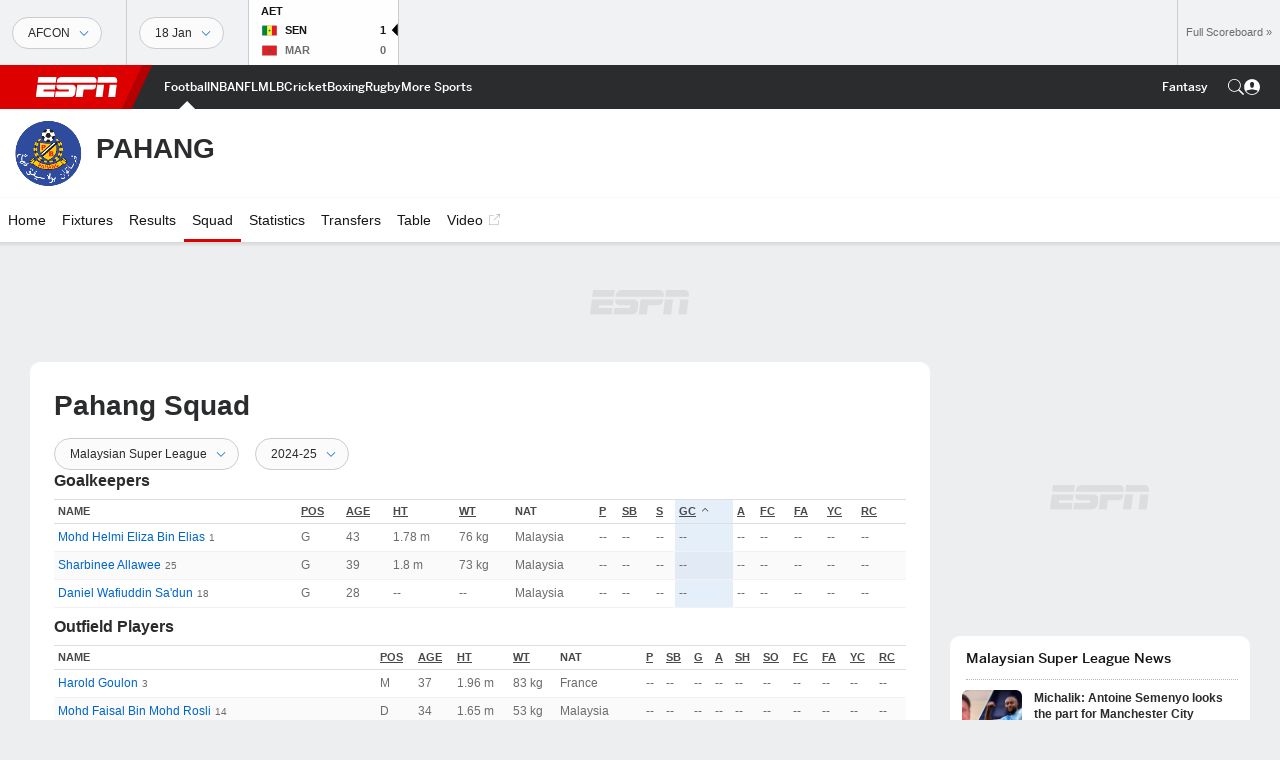

--- FILE ---
content_type: text/html; charset=utf-8
request_url: https://www.google.com/recaptcha/enterprise/anchor?ar=1&k=6LciB_gZAAAAAA_mwJ4G0XZ0BXWvLTt67V7YizXx&co=aHR0cHM6Ly9jZG4ucmVnaXN0ZXJkaXNuZXkuZ28uY29tOjQ0Mw..&hl=en&v=PoyoqOPhxBO7pBk68S4YbpHZ&size=invisible&anchor-ms=20000&execute-ms=30000&cb=5xf9cuxsj22e
body_size: 48712
content:
<!DOCTYPE HTML><html dir="ltr" lang="en"><head><meta http-equiv="Content-Type" content="text/html; charset=UTF-8">
<meta http-equiv="X-UA-Compatible" content="IE=edge">
<title>reCAPTCHA</title>
<style type="text/css">
/* cyrillic-ext */
@font-face {
  font-family: 'Roboto';
  font-style: normal;
  font-weight: 400;
  font-stretch: 100%;
  src: url(//fonts.gstatic.com/s/roboto/v48/KFO7CnqEu92Fr1ME7kSn66aGLdTylUAMa3GUBHMdazTgWw.woff2) format('woff2');
  unicode-range: U+0460-052F, U+1C80-1C8A, U+20B4, U+2DE0-2DFF, U+A640-A69F, U+FE2E-FE2F;
}
/* cyrillic */
@font-face {
  font-family: 'Roboto';
  font-style: normal;
  font-weight: 400;
  font-stretch: 100%;
  src: url(//fonts.gstatic.com/s/roboto/v48/KFO7CnqEu92Fr1ME7kSn66aGLdTylUAMa3iUBHMdazTgWw.woff2) format('woff2');
  unicode-range: U+0301, U+0400-045F, U+0490-0491, U+04B0-04B1, U+2116;
}
/* greek-ext */
@font-face {
  font-family: 'Roboto';
  font-style: normal;
  font-weight: 400;
  font-stretch: 100%;
  src: url(//fonts.gstatic.com/s/roboto/v48/KFO7CnqEu92Fr1ME7kSn66aGLdTylUAMa3CUBHMdazTgWw.woff2) format('woff2');
  unicode-range: U+1F00-1FFF;
}
/* greek */
@font-face {
  font-family: 'Roboto';
  font-style: normal;
  font-weight: 400;
  font-stretch: 100%;
  src: url(//fonts.gstatic.com/s/roboto/v48/KFO7CnqEu92Fr1ME7kSn66aGLdTylUAMa3-UBHMdazTgWw.woff2) format('woff2');
  unicode-range: U+0370-0377, U+037A-037F, U+0384-038A, U+038C, U+038E-03A1, U+03A3-03FF;
}
/* math */
@font-face {
  font-family: 'Roboto';
  font-style: normal;
  font-weight: 400;
  font-stretch: 100%;
  src: url(//fonts.gstatic.com/s/roboto/v48/KFO7CnqEu92Fr1ME7kSn66aGLdTylUAMawCUBHMdazTgWw.woff2) format('woff2');
  unicode-range: U+0302-0303, U+0305, U+0307-0308, U+0310, U+0312, U+0315, U+031A, U+0326-0327, U+032C, U+032F-0330, U+0332-0333, U+0338, U+033A, U+0346, U+034D, U+0391-03A1, U+03A3-03A9, U+03B1-03C9, U+03D1, U+03D5-03D6, U+03F0-03F1, U+03F4-03F5, U+2016-2017, U+2034-2038, U+203C, U+2040, U+2043, U+2047, U+2050, U+2057, U+205F, U+2070-2071, U+2074-208E, U+2090-209C, U+20D0-20DC, U+20E1, U+20E5-20EF, U+2100-2112, U+2114-2115, U+2117-2121, U+2123-214F, U+2190, U+2192, U+2194-21AE, U+21B0-21E5, U+21F1-21F2, U+21F4-2211, U+2213-2214, U+2216-22FF, U+2308-230B, U+2310, U+2319, U+231C-2321, U+2336-237A, U+237C, U+2395, U+239B-23B7, U+23D0, U+23DC-23E1, U+2474-2475, U+25AF, U+25B3, U+25B7, U+25BD, U+25C1, U+25CA, U+25CC, U+25FB, U+266D-266F, U+27C0-27FF, U+2900-2AFF, U+2B0E-2B11, U+2B30-2B4C, U+2BFE, U+3030, U+FF5B, U+FF5D, U+1D400-1D7FF, U+1EE00-1EEFF;
}
/* symbols */
@font-face {
  font-family: 'Roboto';
  font-style: normal;
  font-weight: 400;
  font-stretch: 100%;
  src: url(//fonts.gstatic.com/s/roboto/v48/KFO7CnqEu92Fr1ME7kSn66aGLdTylUAMaxKUBHMdazTgWw.woff2) format('woff2');
  unicode-range: U+0001-000C, U+000E-001F, U+007F-009F, U+20DD-20E0, U+20E2-20E4, U+2150-218F, U+2190, U+2192, U+2194-2199, U+21AF, U+21E6-21F0, U+21F3, U+2218-2219, U+2299, U+22C4-22C6, U+2300-243F, U+2440-244A, U+2460-24FF, U+25A0-27BF, U+2800-28FF, U+2921-2922, U+2981, U+29BF, U+29EB, U+2B00-2BFF, U+4DC0-4DFF, U+FFF9-FFFB, U+10140-1018E, U+10190-1019C, U+101A0, U+101D0-101FD, U+102E0-102FB, U+10E60-10E7E, U+1D2C0-1D2D3, U+1D2E0-1D37F, U+1F000-1F0FF, U+1F100-1F1AD, U+1F1E6-1F1FF, U+1F30D-1F30F, U+1F315, U+1F31C, U+1F31E, U+1F320-1F32C, U+1F336, U+1F378, U+1F37D, U+1F382, U+1F393-1F39F, U+1F3A7-1F3A8, U+1F3AC-1F3AF, U+1F3C2, U+1F3C4-1F3C6, U+1F3CA-1F3CE, U+1F3D4-1F3E0, U+1F3ED, U+1F3F1-1F3F3, U+1F3F5-1F3F7, U+1F408, U+1F415, U+1F41F, U+1F426, U+1F43F, U+1F441-1F442, U+1F444, U+1F446-1F449, U+1F44C-1F44E, U+1F453, U+1F46A, U+1F47D, U+1F4A3, U+1F4B0, U+1F4B3, U+1F4B9, U+1F4BB, U+1F4BF, U+1F4C8-1F4CB, U+1F4D6, U+1F4DA, U+1F4DF, U+1F4E3-1F4E6, U+1F4EA-1F4ED, U+1F4F7, U+1F4F9-1F4FB, U+1F4FD-1F4FE, U+1F503, U+1F507-1F50B, U+1F50D, U+1F512-1F513, U+1F53E-1F54A, U+1F54F-1F5FA, U+1F610, U+1F650-1F67F, U+1F687, U+1F68D, U+1F691, U+1F694, U+1F698, U+1F6AD, U+1F6B2, U+1F6B9-1F6BA, U+1F6BC, U+1F6C6-1F6CF, U+1F6D3-1F6D7, U+1F6E0-1F6EA, U+1F6F0-1F6F3, U+1F6F7-1F6FC, U+1F700-1F7FF, U+1F800-1F80B, U+1F810-1F847, U+1F850-1F859, U+1F860-1F887, U+1F890-1F8AD, U+1F8B0-1F8BB, U+1F8C0-1F8C1, U+1F900-1F90B, U+1F93B, U+1F946, U+1F984, U+1F996, U+1F9E9, U+1FA00-1FA6F, U+1FA70-1FA7C, U+1FA80-1FA89, U+1FA8F-1FAC6, U+1FACE-1FADC, U+1FADF-1FAE9, U+1FAF0-1FAF8, U+1FB00-1FBFF;
}
/* vietnamese */
@font-face {
  font-family: 'Roboto';
  font-style: normal;
  font-weight: 400;
  font-stretch: 100%;
  src: url(//fonts.gstatic.com/s/roboto/v48/KFO7CnqEu92Fr1ME7kSn66aGLdTylUAMa3OUBHMdazTgWw.woff2) format('woff2');
  unicode-range: U+0102-0103, U+0110-0111, U+0128-0129, U+0168-0169, U+01A0-01A1, U+01AF-01B0, U+0300-0301, U+0303-0304, U+0308-0309, U+0323, U+0329, U+1EA0-1EF9, U+20AB;
}
/* latin-ext */
@font-face {
  font-family: 'Roboto';
  font-style: normal;
  font-weight: 400;
  font-stretch: 100%;
  src: url(//fonts.gstatic.com/s/roboto/v48/KFO7CnqEu92Fr1ME7kSn66aGLdTylUAMa3KUBHMdazTgWw.woff2) format('woff2');
  unicode-range: U+0100-02BA, U+02BD-02C5, U+02C7-02CC, U+02CE-02D7, U+02DD-02FF, U+0304, U+0308, U+0329, U+1D00-1DBF, U+1E00-1E9F, U+1EF2-1EFF, U+2020, U+20A0-20AB, U+20AD-20C0, U+2113, U+2C60-2C7F, U+A720-A7FF;
}
/* latin */
@font-face {
  font-family: 'Roboto';
  font-style: normal;
  font-weight: 400;
  font-stretch: 100%;
  src: url(//fonts.gstatic.com/s/roboto/v48/KFO7CnqEu92Fr1ME7kSn66aGLdTylUAMa3yUBHMdazQ.woff2) format('woff2');
  unicode-range: U+0000-00FF, U+0131, U+0152-0153, U+02BB-02BC, U+02C6, U+02DA, U+02DC, U+0304, U+0308, U+0329, U+2000-206F, U+20AC, U+2122, U+2191, U+2193, U+2212, U+2215, U+FEFF, U+FFFD;
}
/* cyrillic-ext */
@font-face {
  font-family: 'Roboto';
  font-style: normal;
  font-weight: 500;
  font-stretch: 100%;
  src: url(//fonts.gstatic.com/s/roboto/v48/KFO7CnqEu92Fr1ME7kSn66aGLdTylUAMa3GUBHMdazTgWw.woff2) format('woff2');
  unicode-range: U+0460-052F, U+1C80-1C8A, U+20B4, U+2DE0-2DFF, U+A640-A69F, U+FE2E-FE2F;
}
/* cyrillic */
@font-face {
  font-family: 'Roboto';
  font-style: normal;
  font-weight: 500;
  font-stretch: 100%;
  src: url(//fonts.gstatic.com/s/roboto/v48/KFO7CnqEu92Fr1ME7kSn66aGLdTylUAMa3iUBHMdazTgWw.woff2) format('woff2');
  unicode-range: U+0301, U+0400-045F, U+0490-0491, U+04B0-04B1, U+2116;
}
/* greek-ext */
@font-face {
  font-family: 'Roboto';
  font-style: normal;
  font-weight: 500;
  font-stretch: 100%;
  src: url(//fonts.gstatic.com/s/roboto/v48/KFO7CnqEu92Fr1ME7kSn66aGLdTylUAMa3CUBHMdazTgWw.woff2) format('woff2');
  unicode-range: U+1F00-1FFF;
}
/* greek */
@font-face {
  font-family: 'Roboto';
  font-style: normal;
  font-weight: 500;
  font-stretch: 100%;
  src: url(//fonts.gstatic.com/s/roboto/v48/KFO7CnqEu92Fr1ME7kSn66aGLdTylUAMa3-UBHMdazTgWw.woff2) format('woff2');
  unicode-range: U+0370-0377, U+037A-037F, U+0384-038A, U+038C, U+038E-03A1, U+03A3-03FF;
}
/* math */
@font-face {
  font-family: 'Roboto';
  font-style: normal;
  font-weight: 500;
  font-stretch: 100%;
  src: url(//fonts.gstatic.com/s/roboto/v48/KFO7CnqEu92Fr1ME7kSn66aGLdTylUAMawCUBHMdazTgWw.woff2) format('woff2');
  unicode-range: U+0302-0303, U+0305, U+0307-0308, U+0310, U+0312, U+0315, U+031A, U+0326-0327, U+032C, U+032F-0330, U+0332-0333, U+0338, U+033A, U+0346, U+034D, U+0391-03A1, U+03A3-03A9, U+03B1-03C9, U+03D1, U+03D5-03D6, U+03F0-03F1, U+03F4-03F5, U+2016-2017, U+2034-2038, U+203C, U+2040, U+2043, U+2047, U+2050, U+2057, U+205F, U+2070-2071, U+2074-208E, U+2090-209C, U+20D0-20DC, U+20E1, U+20E5-20EF, U+2100-2112, U+2114-2115, U+2117-2121, U+2123-214F, U+2190, U+2192, U+2194-21AE, U+21B0-21E5, U+21F1-21F2, U+21F4-2211, U+2213-2214, U+2216-22FF, U+2308-230B, U+2310, U+2319, U+231C-2321, U+2336-237A, U+237C, U+2395, U+239B-23B7, U+23D0, U+23DC-23E1, U+2474-2475, U+25AF, U+25B3, U+25B7, U+25BD, U+25C1, U+25CA, U+25CC, U+25FB, U+266D-266F, U+27C0-27FF, U+2900-2AFF, U+2B0E-2B11, U+2B30-2B4C, U+2BFE, U+3030, U+FF5B, U+FF5D, U+1D400-1D7FF, U+1EE00-1EEFF;
}
/* symbols */
@font-face {
  font-family: 'Roboto';
  font-style: normal;
  font-weight: 500;
  font-stretch: 100%;
  src: url(//fonts.gstatic.com/s/roboto/v48/KFO7CnqEu92Fr1ME7kSn66aGLdTylUAMaxKUBHMdazTgWw.woff2) format('woff2');
  unicode-range: U+0001-000C, U+000E-001F, U+007F-009F, U+20DD-20E0, U+20E2-20E4, U+2150-218F, U+2190, U+2192, U+2194-2199, U+21AF, U+21E6-21F0, U+21F3, U+2218-2219, U+2299, U+22C4-22C6, U+2300-243F, U+2440-244A, U+2460-24FF, U+25A0-27BF, U+2800-28FF, U+2921-2922, U+2981, U+29BF, U+29EB, U+2B00-2BFF, U+4DC0-4DFF, U+FFF9-FFFB, U+10140-1018E, U+10190-1019C, U+101A0, U+101D0-101FD, U+102E0-102FB, U+10E60-10E7E, U+1D2C0-1D2D3, U+1D2E0-1D37F, U+1F000-1F0FF, U+1F100-1F1AD, U+1F1E6-1F1FF, U+1F30D-1F30F, U+1F315, U+1F31C, U+1F31E, U+1F320-1F32C, U+1F336, U+1F378, U+1F37D, U+1F382, U+1F393-1F39F, U+1F3A7-1F3A8, U+1F3AC-1F3AF, U+1F3C2, U+1F3C4-1F3C6, U+1F3CA-1F3CE, U+1F3D4-1F3E0, U+1F3ED, U+1F3F1-1F3F3, U+1F3F5-1F3F7, U+1F408, U+1F415, U+1F41F, U+1F426, U+1F43F, U+1F441-1F442, U+1F444, U+1F446-1F449, U+1F44C-1F44E, U+1F453, U+1F46A, U+1F47D, U+1F4A3, U+1F4B0, U+1F4B3, U+1F4B9, U+1F4BB, U+1F4BF, U+1F4C8-1F4CB, U+1F4D6, U+1F4DA, U+1F4DF, U+1F4E3-1F4E6, U+1F4EA-1F4ED, U+1F4F7, U+1F4F9-1F4FB, U+1F4FD-1F4FE, U+1F503, U+1F507-1F50B, U+1F50D, U+1F512-1F513, U+1F53E-1F54A, U+1F54F-1F5FA, U+1F610, U+1F650-1F67F, U+1F687, U+1F68D, U+1F691, U+1F694, U+1F698, U+1F6AD, U+1F6B2, U+1F6B9-1F6BA, U+1F6BC, U+1F6C6-1F6CF, U+1F6D3-1F6D7, U+1F6E0-1F6EA, U+1F6F0-1F6F3, U+1F6F7-1F6FC, U+1F700-1F7FF, U+1F800-1F80B, U+1F810-1F847, U+1F850-1F859, U+1F860-1F887, U+1F890-1F8AD, U+1F8B0-1F8BB, U+1F8C0-1F8C1, U+1F900-1F90B, U+1F93B, U+1F946, U+1F984, U+1F996, U+1F9E9, U+1FA00-1FA6F, U+1FA70-1FA7C, U+1FA80-1FA89, U+1FA8F-1FAC6, U+1FACE-1FADC, U+1FADF-1FAE9, U+1FAF0-1FAF8, U+1FB00-1FBFF;
}
/* vietnamese */
@font-face {
  font-family: 'Roboto';
  font-style: normal;
  font-weight: 500;
  font-stretch: 100%;
  src: url(//fonts.gstatic.com/s/roboto/v48/KFO7CnqEu92Fr1ME7kSn66aGLdTylUAMa3OUBHMdazTgWw.woff2) format('woff2');
  unicode-range: U+0102-0103, U+0110-0111, U+0128-0129, U+0168-0169, U+01A0-01A1, U+01AF-01B0, U+0300-0301, U+0303-0304, U+0308-0309, U+0323, U+0329, U+1EA0-1EF9, U+20AB;
}
/* latin-ext */
@font-face {
  font-family: 'Roboto';
  font-style: normal;
  font-weight: 500;
  font-stretch: 100%;
  src: url(//fonts.gstatic.com/s/roboto/v48/KFO7CnqEu92Fr1ME7kSn66aGLdTylUAMa3KUBHMdazTgWw.woff2) format('woff2');
  unicode-range: U+0100-02BA, U+02BD-02C5, U+02C7-02CC, U+02CE-02D7, U+02DD-02FF, U+0304, U+0308, U+0329, U+1D00-1DBF, U+1E00-1E9F, U+1EF2-1EFF, U+2020, U+20A0-20AB, U+20AD-20C0, U+2113, U+2C60-2C7F, U+A720-A7FF;
}
/* latin */
@font-face {
  font-family: 'Roboto';
  font-style: normal;
  font-weight: 500;
  font-stretch: 100%;
  src: url(//fonts.gstatic.com/s/roboto/v48/KFO7CnqEu92Fr1ME7kSn66aGLdTylUAMa3yUBHMdazQ.woff2) format('woff2');
  unicode-range: U+0000-00FF, U+0131, U+0152-0153, U+02BB-02BC, U+02C6, U+02DA, U+02DC, U+0304, U+0308, U+0329, U+2000-206F, U+20AC, U+2122, U+2191, U+2193, U+2212, U+2215, U+FEFF, U+FFFD;
}
/* cyrillic-ext */
@font-face {
  font-family: 'Roboto';
  font-style: normal;
  font-weight: 900;
  font-stretch: 100%;
  src: url(//fonts.gstatic.com/s/roboto/v48/KFO7CnqEu92Fr1ME7kSn66aGLdTylUAMa3GUBHMdazTgWw.woff2) format('woff2');
  unicode-range: U+0460-052F, U+1C80-1C8A, U+20B4, U+2DE0-2DFF, U+A640-A69F, U+FE2E-FE2F;
}
/* cyrillic */
@font-face {
  font-family: 'Roboto';
  font-style: normal;
  font-weight: 900;
  font-stretch: 100%;
  src: url(//fonts.gstatic.com/s/roboto/v48/KFO7CnqEu92Fr1ME7kSn66aGLdTylUAMa3iUBHMdazTgWw.woff2) format('woff2');
  unicode-range: U+0301, U+0400-045F, U+0490-0491, U+04B0-04B1, U+2116;
}
/* greek-ext */
@font-face {
  font-family: 'Roboto';
  font-style: normal;
  font-weight: 900;
  font-stretch: 100%;
  src: url(//fonts.gstatic.com/s/roboto/v48/KFO7CnqEu92Fr1ME7kSn66aGLdTylUAMa3CUBHMdazTgWw.woff2) format('woff2');
  unicode-range: U+1F00-1FFF;
}
/* greek */
@font-face {
  font-family: 'Roboto';
  font-style: normal;
  font-weight: 900;
  font-stretch: 100%;
  src: url(//fonts.gstatic.com/s/roboto/v48/KFO7CnqEu92Fr1ME7kSn66aGLdTylUAMa3-UBHMdazTgWw.woff2) format('woff2');
  unicode-range: U+0370-0377, U+037A-037F, U+0384-038A, U+038C, U+038E-03A1, U+03A3-03FF;
}
/* math */
@font-face {
  font-family: 'Roboto';
  font-style: normal;
  font-weight: 900;
  font-stretch: 100%;
  src: url(//fonts.gstatic.com/s/roboto/v48/KFO7CnqEu92Fr1ME7kSn66aGLdTylUAMawCUBHMdazTgWw.woff2) format('woff2');
  unicode-range: U+0302-0303, U+0305, U+0307-0308, U+0310, U+0312, U+0315, U+031A, U+0326-0327, U+032C, U+032F-0330, U+0332-0333, U+0338, U+033A, U+0346, U+034D, U+0391-03A1, U+03A3-03A9, U+03B1-03C9, U+03D1, U+03D5-03D6, U+03F0-03F1, U+03F4-03F5, U+2016-2017, U+2034-2038, U+203C, U+2040, U+2043, U+2047, U+2050, U+2057, U+205F, U+2070-2071, U+2074-208E, U+2090-209C, U+20D0-20DC, U+20E1, U+20E5-20EF, U+2100-2112, U+2114-2115, U+2117-2121, U+2123-214F, U+2190, U+2192, U+2194-21AE, U+21B0-21E5, U+21F1-21F2, U+21F4-2211, U+2213-2214, U+2216-22FF, U+2308-230B, U+2310, U+2319, U+231C-2321, U+2336-237A, U+237C, U+2395, U+239B-23B7, U+23D0, U+23DC-23E1, U+2474-2475, U+25AF, U+25B3, U+25B7, U+25BD, U+25C1, U+25CA, U+25CC, U+25FB, U+266D-266F, U+27C0-27FF, U+2900-2AFF, U+2B0E-2B11, U+2B30-2B4C, U+2BFE, U+3030, U+FF5B, U+FF5D, U+1D400-1D7FF, U+1EE00-1EEFF;
}
/* symbols */
@font-face {
  font-family: 'Roboto';
  font-style: normal;
  font-weight: 900;
  font-stretch: 100%;
  src: url(//fonts.gstatic.com/s/roboto/v48/KFO7CnqEu92Fr1ME7kSn66aGLdTylUAMaxKUBHMdazTgWw.woff2) format('woff2');
  unicode-range: U+0001-000C, U+000E-001F, U+007F-009F, U+20DD-20E0, U+20E2-20E4, U+2150-218F, U+2190, U+2192, U+2194-2199, U+21AF, U+21E6-21F0, U+21F3, U+2218-2219, U+2299, U+22C4-22C6, U+2300-243F, U+2440-244A, U+2460-24FF, U+25A0-27BF, U+2800-28FF, U+2921-2922, U+2981, U+29BF, U+29EB, U+2B00-2BFF, U+4DC0-4DFF, U+FFF9-FFFB, U+10140-1018E, U+10190-1019C, U+101A0, U+101D0-101FD, U+102E0-102FB, U+10E60-10E7E, U+1D2C0-1D2D3, U+1D2E0-1D37F, U+1F000-1F0FF, U+1F100-1F1AD, U+1F1E6-1F1FF, U+1F30D-1F30F, U+1F315, U+1F31C, U+1F31E, U+1F320-1F32C, U+1F336, U+1F378, U+1F37D, U+1F382, U+1F393-1F39F, U+1F3A7-1F3A8, U+1F3AC-1F3AF, U+1F3C2, U+1F3C4-1F3C6, U+1F3CA-1F3CE, U+1F3D4-1F3E0, U+1F3ED, U+1F3F1-1F3F3, U+1F3F5-1F3F7, U+1F408, U+1F415, U+1F41F, U+1F426, U+1F43F, U+1F441-1F442, U+1F444, U+1F446-1F449, U+1F44C-1F44E, U+1F453, U+1F46A, U+1F47D, U+1F4A3, U+1F4B0, U+1F4B3, U+1F4B9, U+1F4BB, U+1F4BF, U+1F4C8-1F4CB, U+1F4D6, U+1F4DA, U+1F4DF, U+1F4E3-1F4E6, U+1F4EA-1F4ED, U+1F4F7, U+1F4F9-1F4FB, U+1F4FD-1F4FE, U+1F503, U+1F507-1F50B, U+1F50D, U+1F512-1F513, U+1F53E-1F54A, U+1F54F-1F5FA, U+1F610, U+1F650-1F67F, U+1F687, U+1F68D, U+1F691, U+1F694, U+1F698, U+1F6AD, U+1F6B2, U+1F6B9-1F6BA, U+1F6BC, U+1F6C6-1F6CF, U+1F6D3-1F6D7, U+1F6E0-1F6EA, U+1F6F0-1F6F3, U+1F6F7-1F6FC, U+1F700-1F7FF, U+1F800-1F80B, U+1F810-1F847, U+1F850-1F859, U+1F860-1F887, U+1F890-1F8AD, U+1F8B0-1F8BB, U+1F8C0-1F8C1, U+1F900-1F90B, U+1F93B, U+1F946, U+1F984, U+1F996, U+1F9E9, U+1FA00-1FA6F, U+1FA70-1FA7C, U+1FA80-1FA89, U+1FA8F-1FAC6, U+1FACE-1FADC, U+1FADF-1FAE9, U+1FAF0-1FAF8, U+1FB00-1FBFF;
}
/* vietnamese */
@font-face {
  font-family: 'Roboto';
  font-style: normal;
  font-weight: 900;
  font-stretch: 100%;
  src: url(//fonts.gstatic.com/s/roboto/v48/KFO7CnqEu92Fr1ME7kSn66aGLdTylUAMa3OUBHMdazTgWw.woff2) format('woff2');
  unicode-range: U+0102-0103, U+0110-0111, U+0128-0129, U+0168-0169, U+01A0-01A1, U+01AF-01B0, U+0300-0301, U+0303-0304, U+0308-0309, U+0323, U+0329, U+1EA0-1EF9, U+20AB;
}
/* latin-ext */
@font-face {
  font-family: 'Roboto';
  font-style: normal;
  font-weight: 900;
  font-stretch: 100%;
  src: url(//fonts.gstatic.com/s/roboto/v48/KFO7CnqEu92Fr1ME7kSn66aGLdTylUAMa3KUBHMdazTgWw.woff2) format('woff2');
  unicode-range: U+0100-02BA, U+02BD-02C5, U+02C7-02CC, U+02CE-02D7, U+02DD-02FF, U+0304, U+0308, U+0329, U+1D00-1DBF, U+1E00-1E9F, U+1EF2-1EFF, U+2020, U+20A0-20AB, U+20AD-20C0, U+2113, U+2C60-2C7F, U+A720-A7FF;
}
/* latin */
@font-face {
  font-family: 'Roboto';
  font-style: normal;
  font-weight: 900;
  font-stretch: 100%;
  src: url(//fonts.gstatic.com/s/roboto/v48/KFO7CnqEu92Fr1ME7kSn66aGLdTylUAMa3yUBHMdazQ.woff2) format('woff2');
  unicode-range: U+0000-00FF, U+0131, U+0152-0153, U+02BB-02BC, U+02C6, U+02DA, U+02DC, U+0304, U+0308, U+0329, U+2000-206F, U+20AC, U+2122, U+2191, U+2193, U+2212, U+2215, U+FEFF, U+FFFD;
}

</style>
<link rel="stylesheet" type="text/css" href="https://www.gstatic.com/recaptcha/releases/PoyoqOPhxBO7pBk68S4YbpHZ/styles__ltr.css">
<script nonce="XHjK5KoDE68DjNMhGOUfYA" type="text/javascript">window['__recaptcha_api'] = 'https://www.google.com/recaptcha/enterprise/';</script>
<script type="text/javascript" src="https://www.gstatic.com/recaptcha/releases/PoyoqOPhxBO7pBk68S4YbpHZ/recaptcha__en.js" nonce="XHjK5KoDE68DjNMhGOUfYA">
      
    </script></head>
<body><div id="rc-anchor-alert" class="rc-anchor-alert"></div>
<input type="hidden" id="recaptcha-token" value="[base64]">
<script type="text/javascript" nonce="XHjK5KoDE68DjNMhGOUfYA">
      recaptcha.anchor.Main.init("[\x22ainput\x22,[\x22bgdata\x22,\x22\x22,\[base64]/[base64]/[base64]/ZyhXLGgpOnEoW04sMjEsbF0sVywwKSxoKSxmYWxzZSxmYWxzZSl9Y2F0Y2goayl7RygzNTgsVyk/[base64]/[base64]/[base64]/[base64]/[base64]/[base64]/[base64]/bmV3IEJbT10oRFswXSk6dz09Mj9uZXcgQltPXShEWzBdLERbMV0pOnc9PTM/bmV3IEJbT10oRFswXSxEWzFdLERbMl0pOnc9PTQ/[base64]/[base64]/[base64]/[base64]/[base64]\\u003d\x22,\[base64]\x22,\x22wrVvei0ow4wuw4zDhcOuC8Obw6nCgBDDg2MIWlHDksKUNDt6w7/CrTfCgMKPwoQBaRvDmMO8OWPCr8O1FE4/[base64]/w4daw7PDswzDksOFfsOUBjfDosKRw4TDhTpIwqg3Dx47w4I9dsKgMsOww5x2LyZEwp1IGhDCvUNbf8OHXzIKbsKxw7DChhpFQsKJSsKJRsO0NjfDim/Dh8OUwrnCvcKqwqHDnsOvV8KPwpgDUMKpw70ZwqfChxUVwpRmw5DDoTLDohsVB8OEAsOwTylIwqcaaMKOOMO5eQ9fFn7DkjnDlkTCoBHDo8OsZsOWwo3Dqip8wpMtZcKIEQfCqcO0w4RQaH9xw7Iiw5ZcYMO/wpsIIlbDvSQ2wqB/wrQ0bUspw6nDqcOcR3/CiTfCusKCQMK/[base64]/CkT4oBHNVBwQrB8KUwpN0w581wrXDgsOxLcK1OMO8w73CvcOZfHDDjsKfw6vDrjo6wo5Xw6HCq8KwCMK+EMOUOyJ6wqVSVcO5HksZwqzDuS3DjkZpwo1wLDDDqcKjJWVSEgPDk8Oqwpk7P8Krw6vCmMObw7rDjQMLZGPCjMKswpzDpUAvwrLDmsO3wpQmwo/[base64]/[base64]/[base64]/CscOLwp3DhhnDlcK/[base64]/[base64]/UEpOCMKiwpzCksKLw4fDjcOgw4/Dl8Onw5fCo1FVV8K/wrQfWyJWw4fDjiPCvsOSwpPDgMK/bcOnwqzCqsKewrzCkx05w5kZdcOdwodLwq9fw7bDocOmUGnCsU/CgQBUwp8FN8OvwpHDvsKcd8Onw43CvMK1w5xvSQfDoMKywqnCtsO7JXnDnFl9wqTDiwECwojCrF/[base64]/TMKgYXxowo3DiMOzwpplw6lww7zCuR4NcsKJDcO6EW4kAV9tIlURBw/CtR3DrFfCuMKawrdywobDtMO+TTFHVzhBwrl2O8O/woPDnMO8wqRVcsKMw5AMRsOLwqAuZMO4METClMKufxDClMOzEm8sF8KBw5h0cBtDMn3CucOGa2IhHDTCvl8Ww5DDtil/[base64]/HcO9wrvCuMOPWy1Bw7jCkWAtwpzCtsOtfElKCMOYFhLDusO2wrvDuS15Y8K4IXvCoMK9VVYqXcKlRWlxwrHCgnU5woV0dVXCiMK8w7PDpsKew5XCpsOaL8OMw5/[base64]/RCXDllJxGAbDm2rCiC/CiyxQwp5mJcOBw7UDCMODV8KyWcKjwpxJezvDvcKUw6ZuFsOnwqF5wpXCojZzwofDoy5OeH1XFyfCj8K4w7BAwqbDqcOLwqZ/w4fDj0Ujw4QuV8Kte8OQMcKMwo3CscK7BALCrn4XwpxswpIYwodBw6pdM8Oiw7LCsycKMsK0Hm7DkcKGKVnCs2JOQWLDiA/DsEDDiMK+wow8wqtKbhLDtT9KwqfCiMKHw61FZsKxfz7DujjDqcOTw6oyUMOJw4ZeWcOGwqjCkcKyw4HDosKxw4dwwpQ3RcOzwqIUwrDCnj8bB8OPwrPCvRhUwo/Cn8OFIAFMw5pZwrnDosKOwoU+fMKlwrASw73DisOXCsKYRsO6w5ALXRfCpMO2wo99GhXDp0HCtD5Uw6bCv1Iuwq3CvsOrOcKhLj8TwqbDq8KvZWvDrsKmB0/Dj0zDtHbDuX4wQMOxRsK6bsOVwpRAwqw1w6HDscKvwrXDohHCo8OSw6Uyw4fDtQLDvFIVaA1mMWfCh8KlwrhfNMOZwpYKwqVSwoNYecO9w5DCj8K0YTxsEMONwpRfw5TCjidbNsKxRWfDg8OANsKrZMKCw7RPw4JmWsOeG8KbTsONw4/DpMKEw6XCosKzCxnCgsO0wpsKw4nDtVMGw6R1wrTDpRQtwqrCpFxVwqnDn8K2Gy4KFsOyw6hDE3XDjlDDgMKpwoAnw5PCmmHDrsK3w7QTfz8lwrIpw4vCocK/f8KMwqrDqsOhw4EQwpzDn8O/[base64]/AwgpIXsGwo/CnMOXw74iwoBkw6kXw5diPW5pFHEkwpfCjkN5C8OBwovCjcK+XQXDp8K/V0oJw7xGK8Okwq/DjsOjwrwNAHoJwqZYU8KMIBTDqcK0wosOw7DDnMOoBcK7C8OXasOSI8Kuw7zDuMOwwqrDqQXCm8OibMOnwrgEAFHDsS7Dn8O/[base64]/w7/[base64]/[base64]/bcKTw5fDqAfDv8KqwoTDu8K+wrt5UcOtwpHDsjkew57CicO7fyvCgTwvBj7CvGPDrMOkw5tqLDbDpEXDmsOkwqo7wq7DnGbDjQgPwrvCmiXCh8OiElwAOkvCmCfDtcOTwpXCisK5TVjCqkfDhMOJbMO4w5/DgS1yw5ROGsKIX1RrNcOTwosmwonDkDxFM8KyXSdGw53DmMKawqnDjcKUwpjCuMK1w5sSN8K6wqV/wpLCtsKIBGMgw4XDicOZwr7DuMOhf8KrwrE3EVNow6UkwqVPflVww7gGLMKMwr0vKzHDuQ1Se2LDkMK5wpjCncO3w4ZOax7CswrCqWDDrMOdMnHCqADCosO6w6RKwrDDlMKNWcKGw7QCHAxJwprDkMKdWhNnO8O4ZMO5P2rCucOlwpxCOMKtFiwuw5rCusOuYcO5w5/DnW3Cq0Y0ZiUgYnLDlcKcwq3CkBFDUcOLOcKNw57CqMOzcMOtwql/[base64]/DvHZlIUzCm8OBEAPCvW7DnBsGwpZZXyPCum52w7jCq00ywrPClcO6w5/Cqk7Dn8KUw6lbwpvDjcOIw4czw5VKwpfDmw/CucOBFGMuecKCPyYdJsO0wp7Ct8OUw4nCjsKdw4LCmcO+Wm7DpMKbw5fDu8OyHWAtw55hGwhAI8KQGcOofMKEwr54w7pdGzwTw5nDnwtywqEtw6/DrBsVwo3Cv8OWwqbCvjlYfjpfKB3CksO0IC8xwqhcW8Ouw5ZnDsOYCsKdw67DvyfDusOOw7zCiD95wp7Dr13CnsKkQcK7w5XCkCV8w4ZgPsO3w4VTXBXCp0l3W8OJwpXDrsOZw5PCtF9RwqY7PSzDpwjDq0fDmMOQPSAzw6HDssOLw6DDucOGwqPCj8O2XC/CosKIw4fCqVMjwoDCpn3Du8OHfcKWwpzCjcOweT/[base64]/CtBJTDcO9w5jDuWJ1G2HDjTDDp0l6wqlRJMK6w4fCpcKIWgMmw4nDsBXChjsnwpctwo3Drzo9bR5YwpLCpcKpDMKsHzvCl3LDvMO7wofDqm0YUcKyRC/DvCrCp8Kuwr1sGWzCg8KZY0cAIy7ChMKdwpJRwpHDu8ONw5nCm8OJwo/CnHLChUk7LFNrw5LDuMOMEy/CmcK0wq5twoDCm8OCwqvCjMOUw5rClsOFworCjcKHOMOoTcKEw4/CmT1Lwq3DhQUSU8O1JiM+N8O2w6UPwpJawpPCocOPL3Ugw60aaMOUwqlew5HCh1LCqCfChXogwofCoE1Zw55WcWfCikrCv8OTF8OfBRYLZsOVS8O9N2vDhhzCpcONUhrDtsOZwojCpzxNfMOQa8Ohw4ABYsOyw5/DtBNgwoTCv8KdJxvCok/CscKzw4PCjQjDqm1/ZMKEa33Di3LCusKJw4IiT8ObMAsLHMO6w4nCsgTDgsK3WsO0w6rDk8KBwqEDQBLDs1rDswZCw4VLwobCk8Kmw4HClcOtw47DtgAtW8OwIhcsblnCul8MwrvDqF3Ci2zCgsK6wohBw4NCEMOAf8OiYMK7w7I2GR7Dg8Kiw4RUQcKiQh/Cr8Orw77DlMOvSTzCkxY5bMKJw4nCml/CoVXDgBXCtMKNOcOGw7FnYsO8aRMWEsOow7PCs8KowoJtWVXCnsOow6/Ckz/DkzvDrFo+aMOYYcKFwpXCoMOow4PDrjHDmsOAdsKKPRjDoMOewpRHZF/[base64]/CrkrDlsKbwq/DqcOww5ERFcO4LMKlFmIsa08qdMOmw7hAwrohw5kEw4JpwrFaw5Qow6/DtsOxB2tmwqBtfyjDkMKGA8OIw5bDrMOhO8OWSD/DvADDkcOnZVTDg8K8wqXCjsKwQ8OTUcKqN8OHaEfDucKUbUw+wpcEG8Oyw4Y6worDicKnPDtbwoIcHcKHRsO5TCDDk0LCv8KNIcOwDcOoSMKBZEdgw5ImwosNw6p4fMOvw7XDqlvDnMOIwoDCs8K8w6PDiMKnw6/DqcKjwqzDiksyDXVALsK5wqoHPSnCiBLDowrCs8KxCsKqw40EfsKjIsKTU8K2TFpzMcOwIHlOHSLCmivDljRKLcOBw6DCq8Oow6ApAi/ClFc8w6rDuBbCnkJxw7rDmcKiMDzDgWvChMO6LUvDumvCvcKrHsOnQcO0w7nDvMKfwq0bw5zChcOzKw/CmT7Cv2fCsx0jw7DCh0UlVGFXJsOOZcKEw6rDssKcP8KawqwHNsOWwpfDkMKuw6vCmMK6w53CiBvCgDLClE9jGHDDtTHDijDCkcKmN8OqJWQZB0nCn8O+D3vDhMOww5/DqcKmISw0w6TCliTDrsO/w6tNw7VpAMKBDMOnZcKaPjrCgm/Cl8OcAWpew4FMwrwrwrvDo1Y5ZVFvHMOow7ZAajLCo8KFWsK7OcOPw5FbwrPDgyzCnkzClCTDgcKNLMK9CTBHMzRiUcKYFcOyMcOMJi4xw4jCr33DhcKIRsOPwrnCqsOrwrhAYMKmw4fCnzfCscKVwoHCj1ZswrcEwqvChcO7w4jDiUHDiVt/wq3CksKAw5khwr7DsSxPwq3CmWhLEsOoMsONw69dwqpNw5TChMOFGDpdw7MMw4LCoG7DrkbDqlfDlmktw4dnXcK2Wn3DoCMad1IhQ8KWwrLCshEvw6PDv8Olw47DpAFaJ3kew6TDsQLDhAY6PgEZWcKWwoYBbMK3w4/Dsj4iBcOmwo7Cq8KCTcOfDMOHwptkX8OiHh0UY8OEw4DCrcKDwoRew50NYXDCqCjDusKtw4nDrcOkcRB6cTseElDDs3/CjTHCjTNawo/CkF7CuDfCrsK9w5wFwqsbHGBlEMOqw73DhTsKwojCrgQRwqvDuW8tw5oUw7Ugw6hEwpLCjMObPsOIwrh2RHZKw6PDjCHCocKcaF5Awo3CnDY2GcKNBgEhBjp8N8OZwpDDicKkXsKcwrDDrR7DhwLCj2wPwo/Crj7DrQTDosO2XAI5wrfDizbDlD7CmMKLST8ZVcOow6oTdUjDlMKMw5bCrcKsXcOTwpkMTAsVXQzCiX/Cr8O4E8KCaFLCmURsWMKGwrpSw65OwoTCv8OmwpfCmMK8AMObbjLDgMOFwpLCvnxmwrIGS8Kow6FXBMO7MQzDu2/Cuw4pV8K/eVDDj8KcwpbCnRLDkSXClcKvakllwpDCnWbCp3/CrjJcccKQWsOeKUPDpcKkwq/Du8K4USLCnDo4QcOjLcOnwrJkw5rDhMOUasKVw4rCk3TChCTCnm1LfsKHVyEKw5bChB5mb8O7wrTCoWbDsi48wqdxw6cXElDCtGDCvUrDvC/[base64]/wpXDrcOVBDTDkx0CwoE5wrxlwqlkwoRjdcKQAG11BxbCgsKJw68ow7ozVMOSwoxkwqDDjEzCksKrM8Kjw6XCgMK4McKjwpfCoMO4A8OLLMKqwojDgcOdwr8Ww5lQwqvDhHA2wrDDnRXDssKBw6JKw5PCpMOpVjXCgMOgESvDqUrCpMKUOAfCisOnw6/DjAc+w616wqJQLsKDU1MKPHYDw79+w6DDrScqEsOELMKWKMOXw6XCqcKKAh7Dn8KpbsKmJ8Oqwow/[base64]/NzLDuFVQccOmwpbDicOSw781P0x1anTCpsKZw4QjXcOgEWLDqMK9M3/Cr8Oww51LScKdBMKdfMKaf8KSwqpEwojCuQEaw7lOw7TDnSV1wqLCsX84wqTDq39HA8OXwqhWw5TDvHPCnm4/wrvCrcOhw5zCl8KswqtfPVljRGXChgxWWsKzSCHDo8KZXnRvacOYwo8nIx8hT8Krw4jDkBjDnMOhFcOEVMObYsKlw6ZjOgUKcTRoKg5vwoLDkEQpUCBvw71yw7gGw4PCkR8HSBxkMGTCocKtw6l0dmk1HMOCw6PDoBHDkcOUDWnDqRcHEB9/wp3CoRYYwrE5aWXCjcOVwrnChDPCrgbDiy8tw4rDusKyw4Mzw5JeZUbCgcK2w7PDncOUGcOfHMO5w5tJw5ocIgHDgMKlwoDClyI6ZmnCmMOKeMKGw55xworCiU9/[base64]/CrXhowoQnDhXDlm4Iwp/DlsKvw4JYN1vCj2bDocKtTsKww6rDpE05IMKUwpbDgMKPcEELwpLCksOQYcKPwq7Diz7DlHUQC8K+wrvDvsO8TcKlwp5Qw6sZCXPDtMK1PgM/[base64]/CiMOgw4IzE8O9wrnDjl8JLsKJGS/CvGbCgEwdwrLCnsK8GUldw5vDqxXCo8OZOcKdwockwplBw747fcOHRsKsw7jDusK/[base64]/[base64]/Cm8OOQ3XCuyZ+YTV3wrFyw5cYw7nCqMO5wpjCkcK8wpoifTPDqRgGw6/Ct8OiQThxw7RAw7NAw53CucKJw6nDqMOuSBxywp8uwo15YTTCh8KvwrYrwqE5wohtbRTDn8K3Lgo1ND/DssK3OMOkwobDosOwXMKBw6QMFsKhwqASwpLDq8KcS2ZNwo1yw511wqMXwrjDocOaX8OlwohgZlPCiSkVwpMeKAVZwrVyw5/DgsOfwpTDt8OOw6wlwpZ/KH/[base64]/[base64]/Cvi7CoHDCrMOJZBfDpcOkJsKLw7gCa8KvI1fClMKGMjspVsO/MwB9wpdgZsKWIjDDiMOEwrrDhRpqQcKZVhQzwoIfw5rCosOjJ8OidcOuw6BRwrLDj8Kcw6XDunkcD8Osw7plwr/DtVcbw6LDlhrCnsKYwoQ2wrvDnRHCoSdiwoVsaMOpwq3DkmPDo8KMwozDm8Ohw4MdUsOIwqYVNcKBDcKwUMKNw77DrCREwrJzdmt2ESJhEivDu8O7cjbDqMOITMORw5DCuSrDisKZeDENJ8OqUmYUQ8OfbD7DmhgfOMK7w53CrMKqMlLDimLDvsODwqXDmcKqf8Kfw4/CgQPCsMKPwrJiwpMMPBPCkCEAwpVDwrl4Fl5MwrLCqcKrNMOsCU/[base64]/Dog8Bw7/CgWgBNsK8Z8O+JsKVwpJmwqrDpcKVDCXDgUzDjhjCqW7Di0PDlGDCsyjCosKLE8ORI8KeH8OdQkTCtScYwrvCnG90BU0ZNwHDjGfCixDCr8KMFHZiwqEvwoVTw4bDgsOUe0Qmw4LCjsKQwofDoMK1wpvDksO/cn7CnCARC8K3wobDrEMTw6pfc0jCmSd0w6PCoMKGfyTCpsKie8O8w7fDtBYeEsOIwqLClAxEL8KLw64vw6J1w4XDviLDqDsaM8Oew6ojw64ww4UyYcOldhrDgcOxw7RKWcOvRsKiNGPDm8KfKwMGw6c8w4nCmsKqQSLCv8Oib8OLZMKJTcO3bMK/FsOdwrHCthR+wplsJMKrOsK5wrxsw61ZIcONH8KkJsKsCMKDwrkvDmXCrHjDtsOiwr7DrMOoYsK4w73CscKDw6JcDMK7LsK+w68LwpJKw6Z8woB/wovDo8OXw57CiUt6ZcKiJcKgw4VLwozCosKew5UbXzsBw6LDpGZ8AwTCp1wFDMKfw74GwovCizokwqTDhA3DucOcwprDjcOiw7/[base64]/w57Cg8KLwqRCAQEowr/DpWLCu8ONwosVEMOoRMK6wo3CsmzDusKFw5pFw5MgXMOSw5Y/EMKOw4PCtsOmwoXCikzChsKFwrpCw7BCwr9CScOlw74kwrXCmDJWAQTDnMOfw54uTRcbw4fDikPChcOxw4kEwqPDiW7DvVxHS2jChEzDsj10AUTDvXfCo8KcwobCmMKow7gLR8OGQsOFw4jDnwjDj0rCow/DmUTDvGXCksKuw7VBwrIwwrdWQXrCl8KZw4zCpcK8w63ChyHDi8OGw4UQMw46w4V6w68iFDDCiMO+wqoxw4Mobw7Du8KlPMOgeGN6wqYONxDChcKPwqLDsMOJdUXCmwvChMOCf8KbC8Krw5fDhMK9AUZqwpHCisKTAsK/[base64]/[base64]/DgG9SZmPCl0FEJMKENmrCkFrDqnnCp8Krc8ONw5DCnMO1a8OgchjCuMOjwpJAw4QcTMO6woPDgRvCucK4bhcPwokfwr3ClyrDvjnCmwAlwrlyFTrCj8OAwqTDgMK+TsOOwrjClHTCjTMuZQzCg0wyWkd/w4HDgcOUMsOkwqgCw7TCoWrCq8ODBXTCnsOgwrXCtksBw5dawozCnG/Dv8OFwrMbwowCEwzDrDXCk8K/w4U9w4PClcKpw77CjMKZJlc6woTDpD1wAkvCi8K1D8OWGcKpw71wZcK4AsK9wpkIPVRTQ1xuwqzCsU/[base64]/[base64]/CoGTDtiLCt8OdbWTCn23DgcK3OMKhBQtMNm/[base64]/DnHJew5zCkcKCYzzDg2xXw67CnAfChgANJ2nCpigoFS87LMKQw6fDkx/DrcK8Yng+woRvwrbCuWs4Q8KhHlzCpzIHw4rDqGQdY8OKw4PCsSVRVhvCj8KcWBsiUCLCvEp+wqZ5w5IZOHlew7k7AMOZcsOlFyIYAnEEw5PCuMKJa2jDjgovZQ/DulNMQcK8C8K7w5JIc1liw7QzwpjCoAHCqMKlw7FfUnjDjsKsS3bDhyF3w5p6MBNzTAp8wq3ClcOhw5TDmcKxw57DqwbCg1B2CMKkwrxlVMKJO0HCvGNgwovCscKPwqnDt8Oiw5bDpgLCuwDDk8OGwrclwozCrsOwdEYTdcKdw4zDji/DkWfCk0PCk8KMMU9iGlAoemF8w6IBw6Zdwo3ClcKRwqo0w7nDnkHDlmHDsxZrHcK4AjZpKcK2DMKtwr3DsMK6WWlYwqTDr8KVw4IYw7HDjcOgEn3DvsKFMx/[base64]/DoMKGCWHDqUlhw6sRAE9Pw7t9w6fDh8KNB8KjTg03bcK/wrIrekV5c3jCi8Okw4kWworDoAPDnSM0WFVawrZgwoDDrMOawocTwofCnyTCt8OfBsK+w7DDsMOYBxDDnznDmMOzwq4FcRYVw6x/wqVtw7XCj3vDvQVxI8OCXSJXwrfCo2vCg8O1CcO+DsOfNsKXw7nCrcKaw5xJHy1xw6fDosOAw5TDisKDw4QdZsKMfcOOw6xAwq/DtFPCm8KTw6PCrl/DnlNWFSvDjsKRw4wrw6DDhkrCrsOveMKvM8KYw6HDiMOvw5omwq/CghDDq8Kzw5jCkUbCp8OKEMOyPsOMZDvCqsKgTsOvI0Zew7Adw5HDoQ7DiMOywr4TwpkibFtMw43DnMOmw6/DoMO/wq7DusKmw6Rmwo5pZsOTRcOTw5zDr8K/w5XDtMOXwrkvw5TCnjEPNjIyUsOUwqQvw47CjVjDnibDtsODwpzDg03CvsOhwrENw4HDkkHCsTkzw5ROGsKpU8OAeUPDusKuw6QZG8KrDBxvTcOGwpxKwo7DimrDqcOewq4sBHJ+w48gVjF4w4xFIcOkPl7CnMK2U1TDg8KxP8KWYxDCvi/[base64]/Ch8O+UTnCqh/DrcKlw55cM8OtHcKzBcK7Xj/DgsObWsK9GcOkQ8O9wpHDrcK/VDNZw5rCt8OmJ0/CjsOsHcKhZ8OXwq94wolLLsKQw4HDjcOCecKxP3XCnQPCmsKzwrcUwqNYw5Fpw6/Cr1vDvUnCiDnCpBLCk8OIBcOxw6PDt8K1woXDmcKCw6nDj3J5G8OMdCzDkgAHwoXCq2tUwqZRB3HDpB7ChErDusOFRcOgVsOhVsO5NhxFDi4Gwqh2TcK4w7nCoFQWw7k6wpXDlMKybMK2w6J3w5TCgCDDgxlHVg/[base64]/DksOzGsOTwqctwp3CsmrDtMKAacOmbsOlSlzDkkVTw6AjesOfworDi0VGwpYfTMKhPwvDt8O2w6Nowq7CnnUHw6rCpX9Pw4HDrh4qwoYnw697JnbDksOTLsO3w6w0wobCncKZw5fCjkPDgsKzTcKhw6DDjcKYWMOIwq/CrWvDncOLE1fCv3QrUsOGwrXCqMKJLAtcw4RCwrYiAVp7QsOBwpDDlMKAwrbCgU7Cj8OfwolJOS3CucKSZcKEwpjCpyUfwoDCtMOxwp93XsOpwoQVdcKBODzCoMOmLVrDgk/CkB/DiSPDl8Oyw4wZwrDDsgxuD2BVw7HDmxLCiBF/[base64]/CiSDDrMKpwqnCicOtwqcdw6PDhC1JFWJJwqJvdcKbO8KaD8OIwrBzQw3Cp2HDm1bDscKXBG3DtsKSworCgg8/wrLCm8OEGA/CmlhEYcKJekXDslgMEXZaKcO9D2c6WGnDtE/DjWfCosKJw7HDlcOVYMOKDUzDvMKeZ2hPAMK7w75wPjnCqGB6IMKXw5XCr8KzQ8O4wo7DsXzDl8OMw4Qowo/DqwjDgsOzw4ZswrcKwqfDo8KfHcKAw6ZWwoXDtGjDhDJnw7bDnS/DvgfDlsOaKsOoT8KuNU5Xw7x8wpgPw4nDgktDNhABwod7IcOmC0g/wozCvEsDGgnCksOvUMO7wo9hw4vChsO2K8KHw4/DssKNXy7DmsKqQsKww7/[base64]/[base64]/CkF/CtMOlwoDCu8KaVsOiwr9uKDYzVVHCmXvCvWldw6/DicOMX14IOcOwwrDClVnCmi9qwpTDhWNuccKTCHLCgCzCicKtL8OEehLDgsO8bsK9FMKPw6XDhzocBgTDt0M3wp1/wpzCsMK8TsKiEcONMMOVw6rDhMORwotdw6YFw63Dok/CkBknQUl+w4I0w5nClCNYUX8SYCB5wokDdmJzPcOYwo3Csz7CuywwOsOyw6l7w58WwofDpMO4wpITLGfDq8K7Ek3CtUIRwqgMwrPCjcKITcKtw6RVwq7CqWJjBMO/w4rDjDzDjAfDhsK3wohowr9LdkodwqjCtMKKw5fCu0RUwonDq8KJwokacl4vwpLDrhnCoA9Cw4nDrTrDpRpYw6rDgwnCq0MVw5nChxPCh8O0CMOZQ8K7wo/DgjXCocO3BMKKSHxpwprDsUjCocKmwrDCnMKhe8ORwqnDi3lDC8K/wpzDvMKNccOQw7TCi8OrG8KNwrtcw5R8YBwcWcO3PsKcwp0xwqNkwoRGbUhUAEjClQfDt8KFw5Q0w6Unw5HDuTt9cnTCr3o2L8KWGFdzacKrOMKEw7jCosOow7XChGIrUsO2wrfDrsOyYVPCpiM/wr3DuMORKcKVEBMhw5zDh3wZYDRaw74nwpVdK8OiNcOZRSbDisOfXHrDhMKKMyvDpMKQSD5+MAwhJcKnwpsKGVdxwolwESDCulg0DB5ITl0eeznDssOlwqTCh8OLT8O+BU/CmTrDicO6esK/w5jDh20pBikKwpjDr8ODUm/DvcK1wrtJSMKZw6IfwpLDtFbCiMOsRzFOOw02QsKKHnEMw4zCqH3DqHPDnTbCq8K2wprDiXZTdi0ewqHDrH5/woJfwp8PA8OzbS3Du8KgdMKZwp9VacOmw4fCgMKnWznCn8K+wpNLw5/CpMO4TTUbC8K6wpPCvsK8wrMINldhSmlswrDCrsKCwqfDpsOCV8O9M8OPwqzDh8OhCDNAwrI7w6NvX3Rsw7jCph/Cgj5kTMOSwpxjPVInwpjCv8KAGHnDr2ALfh9dQMKtQcKJwqTDkMOxwrAfCsO/wovDjcOGwocDKkcPesK7w5EwdMKtATLCgXbDhGQ6KcOTw4HDhmw5bEIHwqfDmHYPwrbDnXwycXBZLMOAQHRaw7HDtmrCjMK4JMKOw7bCt1xmwo5KaXEVcCzDu8Ojw4pTwp3Dj8OMIEpLaMKhXyHCiCrDk8KUZWh8PUHCocKGADJ0WDsjw7Ezw5/Dlx3DoMOUHsOYSGnDt8ONOS7ClsKkEQJuw4zCswPDpsO7w6LDusKiwrRkw7zDpsORWT3Cgk/[base64]/[base64]/CrMKBD0XDoQ7DrcOTw5gXwrnDusO6woBNw6I2CiDDm0bCikDCoMOWO8K0w4EpLzTDp8OMwrxbDkrDjMKGw4vDmyrDmcOtwofDh8OBWUltEsK2MA3Cq8Ouw6IbPMKbw5xRw7c2w7zCtsOPP3bCssKTbnYMWcOhw6lzRn0wE0DCq1rDtUwmwrBxwpB/LSwLKsOVw5VdBxvDkirDu29Pw79QcRrCr8OBGkrDjcKfdHXCscKKwrE3BgN9NEELIUbCoMKxw4fDpXXCtsOWFcOxwqIdw4EbYsORwoJhwrDCs8KuJsKFw5plwqdKWcKHMMK0w4gzIcKwIcOkwot/wrIpEQ1/XQ0EWcKTwqXDuQXCh14eNkvDucK5wpTDqMOxwpLDosKXawEBw5Z7KcObDFvDo8KEw4JAw63CnsOlBMODwojDt0sxwojDscOkw5FnO0xgwovDu8K6egZ+Z3HDksOPwovDjz1XCMKbwrLDjMO3wrDChMKkPz/DtWPDg8ODOcOaw51IdGA1aRvDhURSwrHDiilTccOtwrHCnMORVBVBwq09w53DiirDuklZwpEXW8OVLwhnw7/DsUPDlzdTZmrCszVoF8KObMOfwpLDt2Y+woVEasOLw7fDj8KWJcKsw4DDs8O6w4J/wqB+T8KUwpjCpcKgRjY+OcOabsOFNsOuwrh0e2h/[base64]/DkB7Cm2jDnH3CocOuw4nCkMKHH8OAYB0nw6ZCdG5WSsObTnvCv8KZIsO3w5c5NzfDkRkHHETCm8Kuw7MnVsK1YSFxw4kEwpoAwoxCw6bCtUjDq8OzFzUlNMOtesOdJMKpfUMKwofDl0NSw4oUFlfCiMOJwoFkU1NNwoI9w53CjMKrJ8K8Ayg/S33CmsKCZ8OQRMO4WnEoCkjDrsKbT8OLw4PDgwzCilhfdV7CqT9XSSopw5PDuTfDiAPDg3/[base64]/J8OnEMKsPMOzc2vCuCthw6Zpw4rClMK+YQ4NVMKnwqhyAQrDt27CiA3DmRxaDQDCtn4xXcO4B8KeQlnCusK/wo/CuH3Dm8Kxw4pgSGwOwoR2w7zCqVFBw77DkUsKYGbDo8KFIjxNw5lawpsrw4jCggR2wq7Di8O7fwIBPjdbw7pewojDvxZuRsO1XAUfw6PCocKWA8OUInfCgsOVHMKKwrzDqcObGyxefQtKw5nCowsMwovCrcOXwrfCmsOeODHDlmhXW3Afw5TDisK0bgMjwr/[base64]/Cq8KYC2/CpMKQasKsLsO/wrHCu8O4w6U1w5JqwqlkKMOqasKRwr7DtsO7w6VkN8KZw51dwqPCsMOuOMOYwo1NwrUyc3N2JyAIwp/[base64]/QU3DkAFdf2oiw6/Ct8OiUXhqdyLCr8OIwocZWy0eBV3CtMOdwpjDq8Knw4DDszXDvMONwprCqFZnwp/DhcOPwrPCk8KkCVXDl8KBwpxHw5sYwoHDssO3w7Ukw61+ED1fCMONMTDCvR7CtsKeW8K9KMOqw6TDksKmcMONwolMWMO/SmXDsyo9w7Z5Q8OATcO3fhZGwrsCY8KzTDPDsMKEXUnDvsKiAcKgbG/[base64]/CtcKVKyVjwoDCoizDv01/wpZVwqDDm1FrISzCiTDDmCwtLWDDuw/DiU/CvifChwNXCVtda0nCigoeLzwYw4RJcMOnRVYCWlzDs148wpBUU8OddsO0WSl/acOGw4PCvWBgVcK2U8OUacO6w6kiw4Nsw7fCmXBewpl8wpXDgSDCosOEKX/CrjMWw5TChcOvw6FFw7Rzw7JlHsKXwo5Ew6zDq0TDlVJmOx50wpHCtMKqe8O/[base64]/DnWQ1wrwWwq/DlsO8wpXChsKXw5XCl3t/woDCoBwqdCHCmMO1w68/EnNCA3TCqxrCu2lawql6wr/[base64]/ClUNFDDMOw4nClMOBacO8A0hdw7nDjsKhw5PCnMOdwqMvw6jDqcOResKiw7rCq8K9bil9wpnCujfCoxXCm2PCgwLCqlHCi18Vf0RHwqtDwq/CtBBjwqfCosKqwqfDoMO8w707wp8iIsOLwrdxDVwCw5Z/IMOtwoFuw7cjGGQUw4BaYA/CoMK4MSpTw77DnAbDgsOBwpbCiMKVw63Dp8K8PcOafsKpwpp4DTtqczrCv8OJUMOTRsKnK8OxwpDDkgPCogfCklJQSnJpEsKYeDDCihzCgg/DvMOTDsKAJcOvwq4MCF/DgcOlw67Di8KrKcKRwqZ1w6bDk0jCvSlAGFhkwrrDhsOZw7HCrMKpwocUw75CNsK5GX3CvsKYw6gew7PCkE7CpWQ+w5HDsmFdPMKQw63Cq0xBwolMJsKLw5p/GgFNIDERbsKVWV8NG8OSwrQGE304w5oJwonCpcKAMcO/[base64]/EMKzwrvCim5YNFrDpcK6Ay/Ckg8+M8Okw6rDmsKCQ07DoEfCvcKmJMOQXWDDvcOmNsOHwoPCoitGwq/CgMODb8KWbcOjwqXCpG5/bRjDtSHCiBVRwqEgwo3DpcK1CsKSRsKhwoFOPGF0wq7CosKAw5PClsOewoIvGQtAM8OrKMOjwr1cLQZ9wrZhw77DksOZw7MNwq/DtU1Ow4nCoVk7w4fDvsOVJSnDkMO8wr50w6PDlx7CpVbDsMOCw6pnwpLCkkDDvcOuw7gJUsOSdyjDhsKJw7F/JcKQFsKrwoBgw6IJV8OLwrI3woIbSDPDs2c1wqkocR3CmzlNFD7Dmi7ClEA3wp8mw7rCgF9sUMKqUsKBJ0TDocOpwqDDnkNjwqvDhMK1DcO/McKwY1ULwo7Dj8KhBsKxw4glwqZhwrjDsSTClX4tf38pU8OvwqEvMsOAw5LCt8KFw65kbihMwo3DsgXCicKjfVt+WkrCujbCkxMsZxZcw7vDvDpCXcKSXsK6JRzChsOzw7fDryfDrcOEFlPDg8KiwqF/wqoReghvVjXCrsO2MMOBM0VIE8O3w6VGw4rCpybDqnEGwr3CtMO5EcOPK1jDjwJ4w5J6wpjDnMKJdG7Cpns9KMOiwq/[base64]/Cq8K0AcKywrcYwrnDvcOga8KKwrXCmxHCl8KLP3llGAB1w6TCuwrDkcKVwq5Awp7CucKDwp/CkcKOw6cTeAhvwpoowoZTCVk6a8KycF7Cox8KZ8OZwoBKw7JvwrvCp1vCjcK8JX3DusKNwr9/[base64]/[base64]/DuyXCtHzCm2PChcKxw7zDjRfDjcOZwonDisOQCkQdw7ZWw49eP8O4TVHDqcO/PnDDjcOIKHPCnxPDpsKtH8OdaEEBwqjCn2wPw5sZwpcPwo3CiAzDm8KNFcK8w543SzpMccOOR8KIAWnCqltKw6wURyVRw7HCq8Kme1/CiETCksKyJ0zDg8OdajF8JcKQw7nCoDpRw7rDucKEw4zClEIlc8OKQQlZXDgGw5oNTl8NZMKawpxANWc9VFnCgsO+w7nCrcKQwrhKOSx5w5PCpBjChV/DqcOfwr4fMMOZHDB3w5heIsKjwoAgFMOCw7c9wpXDjX3Cg8KcPcKEUMOdPsKoccK5YcOdw68DEyDDpUzDgj5TwpY6woQVGXQDT8KnFcOLSsOGSMK/NcO4wofCgAzCocKwwrVPYsOIPMK9wqYPEsOKWsOswrvDmDc2wqVDbRPDmcOTfsObAcK+woxZw4/DtMOiMyQdYMKIdsKYSMKsDSZCHMKjwrbCqTXDgsOdwp9eK8OiZk46N8O4wqzCvcO5fMOFw5sGLMKXw40ZImLDi0zCicO0wpxwW8KNw6ksTjZfwqQmNMOQB8Oww6kRbcKGaTQLw4/ChsKkwr9Sw6LDoMKvQm/DrHXCkUMAJcKuw4k+wrDCvXlvTiAbLHlzwrkEe3N4HcKiIVMmS1/CgcKyMMKKwp3DnMOFw7rDsQImFsKLwpzDkTBfMcOIw4F2F3rCtipRSGMqw5bDuMO1wpfDn2zDqwNeI8KEfE8ewp7Dj2t/w6jDkA3CrFdEwo7CtTE9ET/Dt05EwrvDkHTCtsO7w5smZsOJwoUAHHjCuhLDn1EHIsK8w407XsO2AyYFAyl2ID3CoEoZH8OYEsOpwq8jNEMNwrMawqLCiHpGIsKXa8KOWh3CsAp0YsKCw53DgcO9b8OlwotHwr3DtgEJZlMoIsO8BXDCgcK6w5oPMcOewp8SBSU2w7DDksK3w7/[base64]/[base64]/ClsOpwplBEyLCvyhwwoTDr8KbU8KMwqt7BsKjwo7DpsOww5/Dpj7ClsKkw4VWKj/CmsKMcMK8HMO/eAsNZwRQPWnCgcKfw7vDuxjDrsO8w6RlQcO+w4x2L8KvDcOfIMOdeg/DgjXDtsK6B1fDncKgNGxkccKAOEt1ccOuR37Dq8K5w5Ajw5DCicKpwp4xwrIgwpfDr0rDl3rCisKZIcKgIQjCksKOK13Cs8KtBsOQw7F7w59vcWI5w5onNALCmsOhw5/CvHoawrdEbMOPGMOuJ8ODwplONQ9qw7HDscORGsKUw5PDssOAfW4NPMKww5rCtsOKw4jCm8K9IXDCh8OKw4LCtkPDowrDvQoZShrDhMOPw5IADsKmw5l1PcOWdMKWw646a1vChwHCn3jDiH/[base64]/CsMKNwoHCrMKjfMK4b27CpU3Cr0AhP8KhD8O4Yx5Nw7fDpSwFZMKOw606wqs0wqwew60aw7LCmsOkcsKrDsOea3xEwrM5w4Nqw6PDrVh4O2XDjwU4M01aw7RJMAslw5Z/RAvCrsKDDCQDF1Ftw4HCmwUUb8Khw7MRw4XCtsO2Mw9ow43DjQBzw7lnRlrCgkR3N8OBw7R6w6XCtMOVX8OgECXDuHBww6jCn8KFaUcHw4PCjTZXw4vCiVDDjMKYwodTCcKxwqFKa8OtLxvDjwNOwpdgw4ENw6vCpinDl8K/CETDgzjDpVrDlg/CqFlCwqAZUVLDpUzCmFcTCsKyw6/Cp8KdLl7DohV1wqfDnMOvwp0BKHbDmcO3T8KWGcK1wqV+HRHCh8KqbgXDgcKaBlRJbcOyw4bCnDDCrMKOw5/CvAbCjD0qw7PChcKkdsKAwqHCgcKgw6fDphjDqw9YNMOEKTrClmzDvzAPGsKRczktw5cXSRtkeMO5w5DCnMOnWsKew7LCoHgawrl/wrvCgCjCrsOhwqJ9w5TDox7Ds0XDnkNEJ8OTflfDjRXDu2HDrMOtw4Quwr/Cr8OmPH7Cs2BzwqFJa8KoTnjDvRV7XmbDssO3Vglfw7puw7Mkw7QHwqVTHcKgCsOtwp0FwqgHVsKKasO/[base64]\x22],null,[\x22conf\x22,null,\x226LciB_gZAAAAAA_mwJ4G0XZ0BXWvLTt67V7YizXx\x22,0,null,null,null,1,[21,125,63,73,95,87,41,43,42,83,102,105,109,121],[1017145,768],0,null,null,null,null,0,null,0,null,700,1,null,0,\[base64]/76lBhnEnQkZnOKMAhmv8xEZ\x22,0,0,null,null,1,null,0,0,null,null,null,0],\x22https://cdn.registerdisney.go.com:443\x22,null,[3,1,1],null,null,null,1,3600,[\x22https://www.google.com/intl/en/policies/privacy/\x22,\x22https://www.google.com/intl/en/policies/terms/\x22],\x22i8iWrojPDW15Ku+rEtuWtMET8kLix+XtZKezNRbrj8k\\u003d\x22,1,0,null,1,1769288511977,0,0,[177,115],null,[246,87,158,246],\x22RC-OAwf-qVOFa5vuQ\x22,null,null,null,null,null,\x220dAFcWeA4w0ayh_QAZj_Afpbnj_F4RYE1ZogIO7BqQ4ahYJJSviHhqepQA5PNI5NTYhFoQepZZXcX-1ZtST3731HErq2Td34zA5w\x22,1769371311733]");
    </script></body></html>